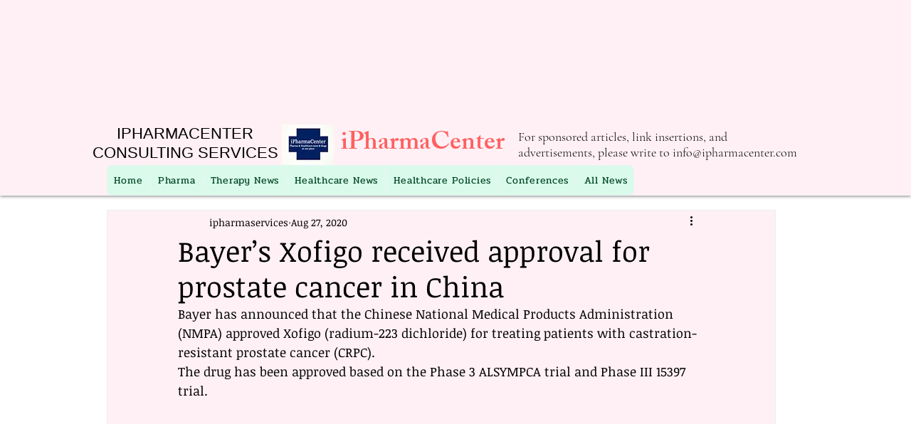

--- FILE ---
content_type: text/html; charset=utf-8
request_url: https://www.google.com/recaptcha/api2/aframe
body_size: 266
content:
<!DOCTYPE HTML><html><head><meta http-equiv="content-type" content="text/html; charset=UTF-8"></head><body><script nonce="MhDd9KhYclJlP54Sasm-3Q">/** Anti-fraud and anti-abuse applications only. See google.com/recaptcha */ try{var clients={'sodar':'https://pagead2.googlesyndication.com/pagead/sodar?'};window.addEventListener("message",function(a){try{if(a.source===window.parent){var b=JSON.parse(a.data);var c=clients[b['id']];if(c){var d=document.createElement('img');d.src=c+b['params']+'&rc='+(localStorage.getItem("rc::a")?sessionStorage.getItem("rc::b"):"");window.document.body.appendChild(d);sessionStorage.setItem("rc::e",parseInt(sessionStorage.getItem("rc::e")||0)+1);localStorage.setItem("rc::h",'1768793775238');}}}catch(b){}});window.parent.postMessage("_grecaptcha_ready", "*");}catch(b){}</script></body></html>

--- FILE ---
content_type: application/javascript; charset=utf-8
request_url: https://fundingchoicesmessages.google.com/f/AGSKWxX_AkCTCRipH6i_wWA3VdfjZsX68BhprP0whygBX4tdqH6ImdPncoDD8h_zjX1VNNDl_Lh2g_oqyLI1QlSjIcLxTHrpRjaRJWEXHFCmwYjffzNBkkED9t4njGU7EejJfurWa7esdBqSSvtn-b4tFD5HfzgDwGBaiXLGC6PwzCq6-H6k7gCJxsqvC8vG/__advertisement./adclixad./skybar_ad./adverth./600_120_
body_size: -1290
content:
window['1b2801c0-1353-4b54-b807-f94025c5a71a'] = true;